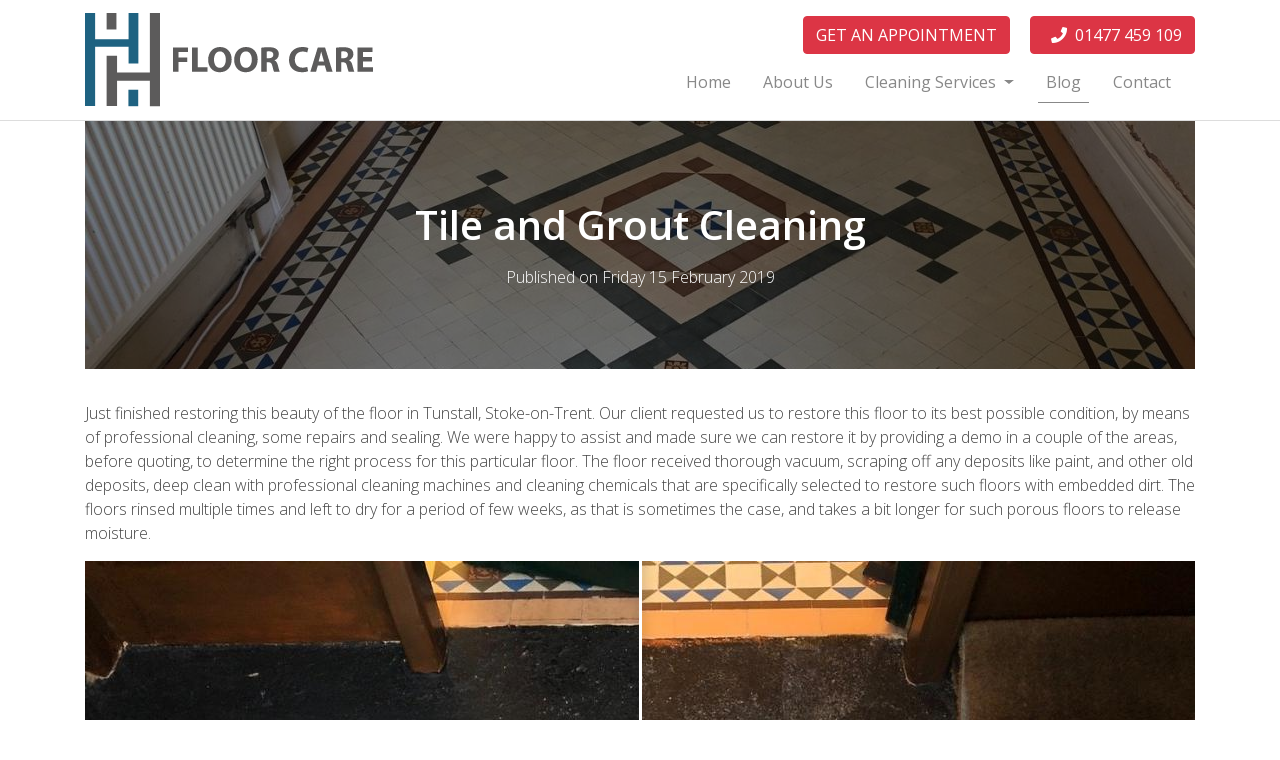

--- FILE ---
content_type: text/html; charset=utf-8
request_url: https://www.hhfloorcare.co.uk/blog/tile-and-grout-cleaning
body_size: 9667
content:
<!DOCTYPE html>
<html lang="en">
    <head>
        
        
        
        
        <meta http-equiv="Content-Type" content="text/html; charset=UTF-8" />
        <meta name="viewport" content="width=device-width, initial-scale=1, maximum-scale=1, user-scalable=0" />
        
        <title>Tile and Grout Cleaning</title>
        <meta name="description" content="Our client requested us to restore this floor to its best possible condition, by means of professional cleaning, some repairs and sealing." />
        <meta property="og:title" content="Tile and Grout Cleaning" />
        <meta property="og:description" content="Our client requested us to restore this floor to its best possible condition, by means of professional cleaning, some repairs and sealing." />

        <meta property="og:locale" content="en_GB" />
        <meta property="og:type" content="website" />
        <meta property="og:url" content="https://www.hhfloorcare.co.uk/blog/tile-and-grout-cleaning" />
        <meta property="og:site_name" content="HH Floor Care" />
        <meta property="og:image" content="/public/images/After-Professional-natural-stone-limestone-tile-and-grout-floor-cleaning-restoration-and-sealing-in-Cheshire.jpg" />

        <link rel="icon" href="/public/images/cropped-hhfloorcare-fav-1-32x32.png" sizes="32x32" />
        <link rel="icon" href="/public/images/cropped-hhfloorcare-fav-1-192x192.png" sizes="192x192" />

        <link rel="apple-touch-icon-precomposed" href="/public/images/cropped-hhfloorcare-fav-1-180x180.png" />
        <meta name="msapplication-TileImage" content="/public/images/cropped-hhfloorcare-fav-1-270x270.png" />


        <link rel="stylesheet" href="/public/css/main.min.css?v=20250215115555">


        <link rel="preload" href="https://www.robscoindustries.com/external/framework/v8/auth.css" as="style">


        <script>
            (function(w,d,s,l,i){w[l]=w[l]||[];w[l].push({'gtm.start':new Date().getTime(),event:'gtm.js'});var f=d.getElementsByTagName(s)[0],j=d.createElement(s),dl=l!='dataLayer'?'&l='+l:'';j.async=true;j.src='https://www.googletagmanager.com/gtm.js?id='+i+dl;f.parentNode.insertBefore(j,f);})(window,document,'script','dataLayer','GTM-K8NM39D');
        </script>



    </head>

    <body class="blog-page">

                <div class="sticky-top">

        <nav class="navbar navbar-expand-lg">
            <div class="container">
                <a class="navbar-brand" href="/">
                    <svg xmlns="http://www.w3.org/2000/svg" preserveAspectRatio='xMinYMid' viewBox="0 0 100 125" width="100" height="125" class="hh-logo">
    <path class="hh-logo-2" fill="#5c5b5b" d="M86.498,0v79.078H42.755V56.861H28.832v66.91h13.923V90.016h43.743v33.935H100V0H86.498"/>
    <path class="hh-logo-1" fill="#1e6281" d="M13.5,123.771V45.042h44.613v22.219h13.053V0H58.113v34.947H13.5V0H0v123.771H13.5"/>
    <path class="hh-logo-2" fill="#5c5b5b" d="M28.832,21.91H41.91V0.007H28.832V21.91"/>
    <path class="hh-logo-1" fill="#1e6281" d="M57.885,123.95h13.072v-21.923H57.885V123.95"/>
</svg>

                    <svg xmlns="http://www.w3.org/2000/svg" preserveAspectRatio='xMinYMid' viewBox="0 0 100 13" width="100" height="13" class="hh-title">
<g>
	<path fill="#5C5B5B" d="M0,0.201h7.475v2.256H2.776v2.804h4.391v2.25H2.776v4.906H0V0.201z"/>
	<path fill="#5C5B5B" d="M9.56,0.201h2.76v9.902h4.875v2.315H9.56V0.201z"/>
	<path fill="#5C5B5B" d="M29.333,6.186c0,4.008-2.434,6.439-6.003,6.439c-3.618,0-5.752-2.747-5.752-6.223
		C17.578,2.74,19.917,0,23.526,0C27.281,0,29.333,2.815,29.333,6.186z M20.499,6.348c0,2.396,1.123,4.086,2.973,4.086
		c1.867,0,2.939-1.783,2.939-4.168c0-2.181-1.055-4.071-2.959-4.071C21.584,2.194,20.499,3.971,20.499,6.348z"/>
	<path fill="#5C5B5B" d="M42.336,6.186c0,4.008-2.432,6.439-6.004,6.439c-3.627,0-5.751-2.747-5.751-6.223
		C30.581,2.74,32.92,0,36.532,0C40.287,0,42.336,2.815,42.336,6.186z M33.503,6.348c0,2.396,1.125,4.086,2.974,4.086
		c1.867,0,2.937-1.783,2.937-4.168c0-2.181-1.05-4.071-2.954-4.071C34.585,2.194,33.503,3.971,33.503,6.348z"/>
	<path fill="#5C5B5B" d="M44.15,0.374c0.884-0.162,2.221-0.267,3.684-0.267c1.813,0,3.084,0.274,3.939,0.962
		c0.75,0.582,1.139,1.432,1.139,2.558c0,1.559-1.109,2.63-2.146,3.011v0.054c0.839,0.343,1.301,1.161,1.62,2.286
		c0.382,1.379,0.755,2.974,0.995,3.439h-2.83c-0.198-0.339-0.488-1.336-0.851-2.843c-0.328-1.521-0.857-1.94-1.963-1.958h-0.849
		v4.801H44.15V0.374z M46.888,5.623h1.078c1.391,0,2.213-0.688,2.213-1.76c0-1.123-0.769-1.697-2.039-1.706
		c-0.672,0-1.055,0.053-1.252,0.091V5.623z"/>
	<path fill="#5C5B5B" d="M67.551,12.079c-0.502,0.255-1.655,0.526-3.14,0.526c-4.226,0-6.402-2.631-6.402-6.111
		C58.009,2.327,60.992,0,64.682,0c1.434,0,2.521,0.291,3.008,0.546L67.127,2.74c-0.557-0.239-1.336-0.455-2.316-0.455
		c-2.197,0-3.902,1.324-3.902,4.047c0,2.449,1.455,4.004,3.922,4.004c0.83,0,1.76-0.194,2.297-0.416L67.551,12.079z"/>
	<path fill="#5C5B5B" d="M72.391,9.287l-0.869,3.131h-2.865l3.734-12.217h3.62l3.797,12.217h-2.971l-0.944-3.131H72.391z
		 M75.494,7.22l-0.766-2.592c-0.212-0.728-0.432-1.636-0.614-2.365h-0.028c-0.183,0.729-0.367,1.654-0.566,2.365L72.816,7.22H75.494
		z"/>
	<path fill="#5C5B5B" d="M81.445,0.374c0.889-0.162,2.215-0.267,3.683-0.267c1.807,0,3.076,0.274,3.951,0.962
		c0.729,0.582,1.127,1.432,1.127,2.558c0,1.559-1.115,2.63-2.153,3.011v0.054c0.842,0.343,1.315,1.161,1.622,2.286
		c0.382,1.379,0.764,2.974,0.982,3.439h-2.799c-0.194-0.339-0.522-1.336-0.862-2.843c-0.31-1.521-0.854-1.94-2.004-1.958h-0.808
		v4.801h-2.739V0.374z M84.185,5.623h1.084c1.377,0,2.199-0.688,2.199-1.76c0-1.123-0.767-1.697-2.035-1.706
		c-0.668,0-1.051,0.053-1.248,0.091V5.623z"/>
	<path fill="#5C5B5B" d="M99.447,7.242h-4.495v2.913H100v2.263h-7.802V0.201h7.572v2.256h-4.818v2.539h4.495V7.242z"/>
</g>
</svg>

                </a>
                    <button class="navbar-toggler" type="button" data-toggle="collapse" data-target="#navbarCollapse" aria-controls="navbarCollapse" aria-expanded="false" aria-label="Toggle navigation">
                        <span class="navbar-toggler-icon">
                            <svg viewBox='0 0 30 30' xmlns='http://www.w3.org/2000/svg'><path d='M4 7h22M4 15h22M4 23h22'/></svg>
                        </span>
                    </button>

                <div class="navbar-menu-container">

                    <p>
                        <a href="/contact" class="btn btn-danger">Get an Appointment</a>
                        <a href="tel:01477459109" class="btn btn-danger"><i class="fas fa-phone ml-2 mr-1"></i> 01477 459 109</a>
                    </p>
                
                    <div class="collapse navbar-collapse" id="navbarCollapse">
                        
                        <ul class="navbar-nav ml-auto">
                            <li class="nav-item ">
                                <a class="nav-link" href="/">Home</a>
                            </li>
                            <li class="nav-item ">
                                <a class="nav-link" href="/about-us">About Us</a>
                            </li>
                            <li class="nav-item dropdown">
                                <a class="nav-link dropdown-toggle" href="#" id="reupholsteryDropdownMenuLink" data-toggle="dropdown" aria-haspopup="true" aria-expanded="false">
                                    Cleaning Services
                                </a>
                                <div class="dropdown-menu" aria-labelledby="reupholsteryDropdownMenuLink">
                                    <a class="dropdown-item" href="/domestic-carpet-cleaning">Carpet Cleaning</a>
                                    <a class="dropdown-item" href="/commercial-carpet-cleaning">Commercial Carpet Cleaning</a>
                                    <a class="dropdown-item" href="/driveway-and-patio-cleaning-cheshire">Driveway and Patio Cleaning</a>
                                    <a class="dropdown-item" href="/wood-floor-sanding-and-sealing">Wood Floor Sanding and Sealing</a>
                                    <a class="dropdown-item" href="/rug-cleaning-and-repairs">Professional Rug Cleaning </a>
                                    <a class="dropdown-item" href="/stone-cleaning-sealing-and-restoration-cheshire">Stone Cleaning & Restoration</a>
                                    <a class="dropdown-item" href="/hard-floor-cleaning-cheshire">Hard Floor Cleaning</a>
                                    <a class="dropdown-item" href="/tile-grout-cleaning-cheshire">Tile & Grout Cleaning</a>
                                </div>
                            </li>
                            <li class="nav-item active">
                                <a class="nav-link" href="/blog">Blog</a>
                            </li>
                            <li class="nav-item ">
                                <a class="nav-link" href="/contact">Contact</a>
                            </li>
                        </ul>

                    </div>
                </div>

            </div>
        </nav>

        </div>


        <div class="container">

            <article>
                    
<header style="background: linear-gradient( rgba(0, 0, 0, 0.5), rgba(0, 0, 0, 0.5) ), url(/public/images/1110/blog/upload/14a54556-after.jpg); background-position: center; background-repeat: no-repeat; background-size: cover;"><h1>Tile and Grout Cleaning</h1><p>Published on Friday 15 February 2019</p></header><p>Just finished restoring this beauty of the floor in Tunstall, Stoke-on-Trent. Our client requested us to restore this floor to its best possible condition, by means of professional cleaning, some repairs and sealing. We were happy to assist and made sure we can restore it by providing a demo in a couple of the areas, before quoting, to determine the right process for this particular floor. The floor received thorough vacuum, scraping off any deposits like paint, and other old deposits, deep clean with professional cleaning machines and cleaning chemicals that are specifically selected to restore such floors with embedded dirt. The floors rinsed multiple times and left to dry for a period of few weeks, as that is sometimes the case, and takes a bit longer for such porous floors to release moisture.</p><div class="before-after"><div><img src="/public/images/1110/blog/upload/14a54556-before-1.jpg"><img src="/public/images/1110/blog/upload/14a54556-after-1.jpg"></div></div><p>Floor is then tested for moisture levels a with digital moisture meter, and sealed with two coats fo water based impregnating sealer and two coats of matt wax to ease the maintenance and a give lovely sheen to the floor for a client to admire. Little porch took as much time to restore as the hallway, due to being an outside space for the past few decades &nbsp;and only fairly recently became an indoor area. &nbsp;Now it's clients turn to redecorate hallway to a very nice finish, that was awaiting out completion. Can't wait to see this hallway area totally finished!</p><div class="before-after"><div><img src="/public/images/1110/blog/upload/14a54556-before.jpg"><img src="/public/images/1110/blog/upload/14a54556-after.jpg"></div></div><p>Please note - such floors will require regular maintenance by professionals to make sure it is kept protected and in its best shape possible.</p><p>Would you like us to restore your Victorian tile and grout floors to a professional standard and maintain them, so they become the most beautiful space in &nbsp;your home, not just a hall - give us a call on - 01477 459 109 or click our Tile And Grout Cleaning page for more details.</p>

            </article>

        </div>
        
        <div class="container" style="clear: both;">

            <hr>
            
            <h2 class="text-center mb-5">Similar Articles</h2>
            
            <div class="row">
            


    
        
                <div class="col col-12 col-md-6 col-lg-4">

                    <div class="card blog-card">
                        <a href="/blog/sandstone-floor-restoration-sealing-in-cuddington-cheshire" title="Sandstone Floor Restoration, Cleaning &amp; Sealing in Macclesfield, Cheshire">
                            <img data-srcset="/public/images/530/blog/upload/17aa5cf9-img_8097-3.jpg 530w,
                                         /public/images/510/blog/upload/17aa5cf9-img_8097-3.jpg 510w,
                                         /public/images/330/blog/upload/17aa5cf9-img_8097-3.jpg 330w,
                                         /public/images/350/blog/upload/17aa5cf9-img_8097-3.jpg 350w"
                                 data-sizes="(min-width: 1200px) 350px, (min-width: 992px) 290px, (min-width: 768px) 330px, (min-width: 575px) 510px, 100vw"
                                 src="#"
                                 data-src="//public/images/530/blog/upload/17aa5cf9-img_8097-3.jpg"
                                 alt="Sandstone Floor Restoration, Cleaning &amp; Sealing in Macclesfield, Cheshire" class="img-fluid">
                        </a>
                        <div class="card-body">
                            <h5><a href="/blog/sandstone-floor-restoration-sealing-in-cuddington-cheshire" title="Sandstone Floor Restoration, Cleaning &amp; Sealing in Macclesfield, Cheshire">Sandstone Floor Restoration, Cleaning &amp; Sealing in Macclesfield, Cheshire</a></h5>
                            <p>Sandstone floor restoration &amp; sealing carried out in Siddington, Macclesfield, Cheshire. We helped our clients to fall back in love with their home again.</p>
                            <p>26 Dec 2020</p>
                        </div>
                    </div>

                </div>


    
        
                <div class="col col-12 col-md-6 col-lg-4">

                    <div class="card blog-card">
                        <a href="/blog/victorian-minton-tile-floor-restoration-in-wilmslow-cheshire" title="Victorian Minton Tile Floor Restoration In Wilmslow, Cheshire">
                            <img data-srcset="/public/images/530/blog/upload/16a770d8-img_9373-2.jpg 530w,
                                         /public/images/510/blog/upload/16a770d8-img_9373-2.jpg 510w,
                                         /public/images/330/blog/upload/16a770d8-img_9373-2.jpg 330w,
                                         /public/images/350/blog/upload/16a770d8-img_9373-2.jpg 350w"
                                 data-sizes="(min-width: 1200px) 350px, (min-width: 992px) 290px, (min-width: 768px) 330px, (min-width: 575px) 510px, 100vw"
                                 src="#"
                                 data-src="//public/images/530/blog/upload/16a770d8-img_9373-2.jpg"
                                 alt="Victorian Minton Tile Floor Restoration In Wilmslow, Cheshire" class="img-fluid">
                        </a>
                        <div class="card-body">
                            <h5><a href="/blog/victorian-minton-tile-floor-restoration-in-wilmslow-cheshire" title="Victorian Minton Tile Floor Restoration In Wilmslow, Cheshire">Victorian Minton Tile Floor Restoration In Wilmslow, Cheshire</a></h5>
                            <p>Original Minton tile floor restoration cleaning and sealing completed for a client in Wilmslow, Cheshire.</p>
                            <p>25 Dec 2020</p>
                        </div>
                    </div>

                </div>


    
        
                <div class="col col-12 col-md-6 col-lg-4">

                    <div class="card blog-card">
                        <a href="/blog/oak-floor-sanding-sealing-in-nether-alderley-cheshire" title="Oak Floor Sanding &amp; Sealing in Nether Alderley, Cheshire">
                            <img data-srcset="/public/images/530/blog/upload/1a3bc7a-header.jpg 530w,
                                         /public/images/510/blog/upload/1a3bc7a-header.jpg 510w,
                                         /public/images/330/blog/upload/1a3bc7a-header.jpg 330w,
                                         /public/images/350/blog/upload/1a3bc7a-header.jpg 350w"
                                 data-sizes="(min-width: 1200px) 350px, (min-width: 992px) 290px, (min-width: 768px) 330px, (min-width: 575px) 510px, 100vw"
                                 src="#"
                                 data-src="//public/images/530/blog/upload/1a3bc7a-header.jpg"
                                 alt="Oak Floor Sanding &amp; Sealing in Nether Alderley, Cheshire" class="img-fluid">
                        </a>
                        <div class="card-body">
                            <h5><a href="/blog/oak-floor-sanding-sealing-in-nether-alderley-cheshire" title="Oak Floor Sanding &amp; Sealing in Nether Alderley, Cheshire">Oak Floor Sanding &amp; Sealing in Nether Alderley, Cheshire</a></h5>
                            <p>99.99% dust-free oak floor restoration - sanding, staining and sealing completed in Nether Alderley, Cheshire to a specific colour that closely matches the rest of the flooring across the property.</p>
                            <p> 5 Dec 2019</p>
                        </div>
                    </div>

                </div>


    
        
                <div class="col col-12 col-md-6 col-lg-4">

                    <div class="card blog-card">
                        <a href="/blog/oak-floor-sanding-sealing-in-altrincham-cheshire" title="Oak Floor Sanding &amp; Sealing In Altrincham, Cheshire">
                            <img data-srcset="/public/images/530/blog/upload/2aa5d1c-header.jpg 530w,
                                         /public/images/510/blog/upload/2aa5d1c-header.jpg 510w,
                                         /public/images/330/blog/upload/2aa5d1c-header.jpg 330w,
                                         /public/images/350/blog/upload/2aa5d1c-header.jpg 350w"
                                 data-sizes="(min-width: 1200px) 350px, (min-width: 992px) 290px, (min-width: 768px) 330px, (min-width: 575px) 510px, 100vw"
                                 src="#"
                                 data-src="//public/images/530/blog/upload/2aa5d1c-header.jpg"
                                 alt="Oak Floor Sanding &amp; Sealing In Altrincham, Cheshire" class="img-fluid">
                        </a>
                        <div class="card-body">
                            <h5><a href="/blog/oak-floor-sanding-sealing-in-altrincham-cheshire" title="Oak Floor Sanding &amp; Sealing In Altrincham, Cheshire">Oak Floor Sanding &amp; Sealing In Altrincham, Cheshire</a></h5>
                            <p>Professional engineered oak floor sanding &amp; sealing in Altrincham, Cheshire. Unique 'Wood Restore' process so you can enjoy the best premium finish</p>
                            <p>15 Sep 2019</p>
                        </div>
                    </div>

                </div>


    
        
                <div class="col col-12 col-md-6 col-lg-4">

                    <div class="card blog-card">
                        <a href="/blog/tar-stain-removal-wool-carpet-cleaning-in-culcheth-warrington" title="Tar Stain Removal &amp; Wool Carpet Cleaning In Culcheth, Warrington">
                            <img data-srcset="/public/images/530/blog/upload/3ad8369-header.jpg 530w,
                                         /public/images/510/blog/upload/3ad8369-header.jpg 510w,
                                         /public/images/330/blog/upload/3ad8369-header.jpg 330w,
                                         /public/images/350/blog/upload/3ad8369-header.jpg 350w"
                                 data-sizes="(min-width: 1200px) 350px, (min-width: 992px) 290px, (min-width: 768px) 330px, (min-width: 575px) 510px, 100vw"
                                 src="#"
                                 data-src="//public/images/530/blog/upload/3ad8369-header.jpg"
                                 alt="Tar Stain Removal &amp; Wool Carpet Cleaning In Culcheth, Warrington" class="img-fluid">
                        </a>
                        <div class="card-body">
                            <h5><a href="/blog/tar-stain-removal-wool-carpet-cleaning-in-culcheth-warrington" title="Tar Stain Removal &amp; Wool Carpet Cleaning In Culcheth, Warrington">Tar Stain Removal &amp; Wool Carpet Cleaning In Culcheth, Warrington</a></h5>
                            <p>We were asked by the interior design company based in Culcheth, Warrington to attend the newly built property and see if we can do anything about the tar stains brought in onto brand new wool carpet by one of the trades.</p>
                            <p>14 Jul 2019</p>
                        </div>
                    </div>

                </div>


    
        
                <div class="col col-12 col-md-6 col-lg-4">

                    <div class="card blog-card">
                        <a href="/blog/driveway-patio-cleaning-in-knutsford-cheshire" title="Driveway &amp; Patio Cleaning In Knutsford, Cheshire">
                            <img data-srcset="/public/images/530/blog/upload/4abcde2-header.jpg 530w,
                                         /public/images/510/blog/upload/4abcde2-header.jpg 510w,
                                         /public/images/330/blog/upload/4abcde2-header.jpg 330w,
                                         /public/images/350/blog/upload/4abcde2-header.jpg 350w"
                                 data-sizes="(min-width: 1200px) 350px, (min-width: 992px) 290px, (min-width: 768px) 330px, (min-width: 575px) 510px, 100vw"
                                 src="#"
                                 data-src="//public/images/530/blog/upload/4abcde2-header.jpg"
                                 alt="Driveway &amp; Patio Cleaning In Knutsford, Cheshire" class="img-fluid">
                        </a>
                        <div class="card-body">
                            <h5><a href="/blog/driveway-patio-cleaning-in-knutsford-cheshire" title="Driveway &amp; Patio Cleaning In Knutsford, Cheshire">Driveway &amp; Patio Cleaning In Knutsford, Cheshire</a></h5>
                            <p>Yet another paving made safe to use and our client's property is now looking great again. With the help of our professional patio and driveway cleaning service in Knutsford, Cheshire you can give your paving and new lease of life and prevent accidents from happening.</p>
                            <p>14 Jul 2019</p>
                        </div>
                    </div>

                </div>


    
        
                <div class="col col-12 col-md-6 col-lg-4">

                    <div class="card blog-card">
                        <a href="/blog/land-rover-showroom-porcelain-tile-floor-cleaning-in-stafford" title="Land Rover Showroom Porcelain Tile Floor Cleaning in Stafford">
                            <img data-srcset="/public/images/530/blog/upload/5aed875-header.jpg 530w,
                                         /public/images/510/blog/upload/5aed875-header.jpg 510w,
                                         /public/images/330/blog/upload/5aed875-header.jpg 330w,
                                         /public/images/350/blog/upload/5aed875-header.jpg 350w"
                                 data-sizes="(min-width: 1200px) 350px, (min-width: 992px) 290px, (min-width: 768px) 330px, (min-width: 575px) 510px, 100vw"
                                 src="#"
                                 data-src="//public/images/530/blog/upload/5aed875-header.jpg"
                                 alt="Land Rover Showroom Porcelain Tile Floor Cleaning in Stafford" class="img-fluid">
                        </a>
                        <div class="card-body">
                            <h5><a href="/blog/land-rover-showroom-porcelain-tile-floor-cleaning-in-stafford" title="Land Rover Showroom Porcelain Tile Floor Cleaning in Stafford">Land Rover Showroom Porcelain Tile Floor Cleaning in Stafford</a></h5>
                            <p>Porcelain floor has been at a pretty bad place here due to general dirt build up, use of incorrect cleaning solutions and mopping systems.</p>
                            <p> 3 Jun 2019</p>
                        </div>
                    </div>

                </div>


    
        
                <div class="col col-12 col-md-6 col-lg-4">

                    <div class="card blog-card">
                        <a href="/blog/professional-carpet-cleaning-in-wilmslow" title="Professional Carpet Cleaning in Wilmslow">
                            <img data-srcset="/public/images/530/blog/upload/6a7030c-header.jpg 530w,
                                         /public/images/510/blog/upload/6a7030c-header.jpg 510w,
                                         /public/images/330/blog/upload/6a7030c-header.jpg 330w,
                                         /public/images/350/blog/upload/6a7030c-header.jpg 350w"
                                 data-sizes="(min-width: 1200px) 350px, (min-width: 992px) 290px, (min-width: 768px) 330px, (min-width: 575px) 510px, 100vw"
                                 src="#"
                                 data-src="//public/images/530/blog/upload/6a7030c-header.jpg"
                                 alt="Professional Carpet Cleaning in Wilmslow" class="img-fluid">
                        </a>
                        <div class="card-body">
                            <h5><a href="/blog/professional-carpet-cleaning-in-wilmslow" title="Professional Carpet Cleaning in Wilmslow">Professional Carpet Cleaning in Wilmslow</a></h5>
                            <p>We provide the most thorough carpet cleaning service in the area, with many special extras that come as standard for every client.</p>
                            <p>10 May 2019</p>
                        </div>
                    </div>

                </div>


    
        
                <div class="col col-12 col-md-6 col-lg-4">

                    <div class="card blog-card">
                        <a href="/blog/professional-patio-cleaning-in-sandbach-cheshire" title="Professional Patio Cleaning In Sandbach, Cheshire">
                            <img data-srcset="/public/images/530/blog/upload/7a922b7-header.jpg 530w,
                                         /public/images/510/blog/upload/7a922b7-header.jpg 510w,
                                         /public/images/330/blog/upload/7a922b7-header.jpg 330w,
                                         /public/images/350/blog/upload/7a922b7-header.jpg 350w"
                                 data-sizes="(min-width: 1200px) 350px, (min-width: 992px) 290px, (min-width: 768px) 330px, (min-width: 575px) 510px, 100vw"
                                 src="#"
                                 data-src="//public/images/530/blog/upload/7a922b7-header.jpg"
                                 alt="Professional Patio Cleaning In Sandbach, Cheshire" class="img-fluid">
                        </a>
                        <div class="card-body">
                            <h5><a href="/blog/professional-patio-cleaning-in-sandbach-cheshire" title="Professional Patio Cleaning In Sandbach, Cheshire">Professional Patio Cleaning In Sandbach, Cheshire</a></h5>
                            <p>This week we have completed professionally cleaning small but smart patio area for our regular client In Sandbach, Cheshire.</p>
                            <p>10 May 2019</p>
                        </div>
                    </div>

                </div>


    
        
                <div class="col col-12 col-md-6 col-lg-4">

                    <div class="card blog-card">
                        <a href="/blog/professional-rug-cleaning-in-wilmslow-cheshire" title="Professional Rug Cleaning In Wilmslow, Cheshire">
                            <img data-srcset="/public/images/530/blog/upload/8ac1c06-IMG_2341-min.jpg 530w,
                                         /public/images/510/blog/upload/8ac1c06-IMG_2341-min.jpg 510w,
                                         /public/images/330/blog/upload/8ac1c06-IMG_2341-min.jpg 330w,
                                         /public/images/350/blog/upload/8ac1c06-IMG_2341-min.jpg 350w"
                                 data-sizes="(min-width: 1200px) 350px, (min-width: 992px) 290px, (min-width: 768px) 330px, (min-width: 575px) 510px, 100vw"
                                 src="#"
                                 data-src="//public/images/530/blog/upload/8ac1c06-IMG_2341-min.jpg"
                                 alt="Professional Rug Cleaning In Wilmslow, Cheshire" class="img-fluid">
                        </a>
                        <div class="card-body">
                            <h5><a href="/blog/professional-rug-cleaning-in-wilmslow-cheshire" title="Professional Rug Cleaning In Wilmslow, Cheshire">Professional Rug Cleaning In Wilmslow, Cheshire</a></h5>
                            <p>Specialist rug cleaning and repair service in Wilmslow, Cheshire. Your rugs are taken care off in our facility and returned in their best shape. It's time to enjoy your rugs again.</p>
                            <p>10 May 2019</p>
                        </div>
                    </div>

                </div>


    
        
                <div class="col col-12 col-md-6 col-lg-4">

                    <div class="card blog-card">
                        <a href="/blog/professional-carpet-cleaning-in-wilmslow-cheshire" title="Professional Carpet Cleaning in Wilmslow, Cheshire">
                            <img data-srcset="/public/images/530/blog/upload/9ab0c93-IMG_1804-min.jpg 530w,
                                         /public/images/510/blog/upload/9ab0c93-IMG_1804-min.jpg 510w,
                                         /public/images/330/blog/upload/9ab0c93-IMG_1804-min.jpg 330w,
                                         /public/images/350/blog/upload/9ab0c93-IMG_1804-min.jpg 350w"
                                 data-sizes="(min-width: 1200px) 350px, (min-width: 992px) 290px, (min-width: 768px) 330px, (min-width: 575px) 510px, 100vw"
                                 src="#"
                                 data-src="//public/images/530/blog/upload/9ab0c93-IMG_1804-min.jpg"
                                 alt="Professional Carpet Cleaning in Wilmslow, Cheshire" class="img-fluid">
                        </a>
                        <div class="card-body">
                            <h5><a href="/blog/professional-carpet-cleaning-in-wilmslow-cheshire" title="Professional Carpet Cleaning in Wilmslow, Cheshire">Professional Carpet Cleaning in Wilmslow, Cheshire</a></h5>
                            <p>Just completed professionally cleaning this large wool carpet area in the main lounge and bar area at the Wilmslow Golf Club in Mobberley, Cheshire.</p>
                            <p> 7 May 2019</p>
                        </div>
                    </div>

                </div>


    
        
                <div class="col col-12 col-md-6 col-lg-4">

                    <div class="card blog-card">
                        <a href="/blog/professional-yorkstone-floor-restoration-altrincham" title="Professional Yorkstone Floor Restoration in Altrincham, Cheshire">
                            <img data-srcset="/public/images/530/blog/upload/10a1cbed-header.jpg 530w,
                                         /public/images/510/blog/upload/10a1cbed-header.jpg 510w,
                                         /public/images/330/blog/upload/10a1cbed-header.jpg 330w,
                                         /public/images/350/blog/upload/10a1cbed-header.jpg 350w"
                                 data-sizes="(min-width: 1200px) 350px, (min-width: 992px) 290px, (min-width: 768px) 330px, (min-width: 575px) 510px, 100vw"
                                 src="#"
                                 data-src="//public/images/530/blog/upload/10a1cbed-header.jpg"
                                 alt="Professional Yorkstone Floor Restoration in Altrincham, Cheshire" class="img-fluid">
                        </a>
                        <div class="card-body">
                            <h5><a href="/blog/professional-yorkstone-floor-restoration-altrincham" title="Professional Yorkstone Floor Restoration in Altrincham, Cheshire">Professional Yorkstone Floor Restoration in Altrincham, Cheshire</a></h5>
                            <p>Amazing original york stone / sandstone floor restoration completed for a client in Altrincham, Cheshire.</p>
                            <p> 6 May 2019</p>
                        </div>
                    </div>

                </div>


    
        
                <div class="col col-12 col-md-6 col-lg-4">

                    <div class="card blog-card">
                        <a href="/blog/limestone-floor-restoration-warrington" title="Limestone Floor Restoration Warrington, Cheshire">
                            <img data-srcset="/public/images/530/blog/upload/11a8d011-After-Professional-natural-stone-limestone-tile-and-grout-floor-cleaning-restoration-in-Cheshire.jpg 530w,
                                         /public/images/510/blog/upload/11a8d011-After-Professional-natural-stone-limestone-tile-and-grout-floor-cleaning-restoration-in-Cheshire.jpg 510w,
                                         /public/images/330/blog/upload/11a8d011-After-Professional-natural-stone-limestone-tile-and-grout-floor-cleaning-restoration-in-Cheshire.jpg 330w,
                                         /public/images/350/blog/upload/11a8d011-After-Professional-natural-stone-limestone-tile-and-grout-floor-cleaning-restoration-in-Cheshire.jpg 350w"
                                 data-sizes="(min-width: 1200px) 350px, (min-width: 992px) 290px, (min-width: 768px) 330px, (min-width: 575px) 510px, 100vw"
                                 src="#"
                                 data-src="//public/images/530/blog/upload/11a8d011-After-Professional-natural-stone-limestone-tile-and-grout-floor-cleaning-restoration-in-Cheshire.jpg"
                                 alt="Limestone Floor Restoration Warrington, Cheshire" class="img-fluid">
                        </a>
                        <div class="card-body">
                            <h5><a href="/blog/limestone-floor-restoration-warrington" title="Limestone Floor Restoration Warrington, Cheshire">Limestone Floor Restoration Warrington, Cheshire</a></h5>
                            <p>Limestone floor deep clean, restoration and sealing for a client in Higher Walton, Warrington, Cheshire. Service included acid damage (etch mark) removal that was caused by accidental use of a wrong cleaning product.</p>
                            <p>16 Feb 2019</p>
                        </div>
                    </div>

                </div>


    
        
                <div class="col col-12 col-md-6 col-lg-4">

                    <div class="card blog-card">
                        <a href="/blog/commercial-carpet-cleaning-altrincham" title="Commercial Carpet Cleaning Altrincham">
                            <img data-srcset="/public/images/530/blog/upload/12aadc5a-after.jpg 530w,
                                         /public/images/510/blog/upload/12aadc5a-after.jpg 510w,
                                         /public/images/330/blog/upload/12aadc5a-after.jpg 330w,
                                         /public/images/350/blog/upload/12aadc5a-after.jpg 350w"
                                 data-sizes="(min-width: 1200px) 350px, (min-width: 992px) 290px, (min-width: 768px) 330px, (min-width: 575px) 510px, 100vw"
                                 src="#"
                                 data-src="//public/images/530/blog/upload/12aadc5a-after.jpg"
                                 alt="Commercial Carpet Cleaning Altrincham" class="img-fluid">
                        </a>
                        <div class="card-body">
                            <h5><a href="/blog/commercial-carpet-cleaning-altrincham" title="Commercial Carpet Cleaning Altrincham">Commercial Carpet Cleaning Altrincham</a></h5>
                            <p>When was the last time you looked at your commercial carpet?</p>
                            <p>16 Feb 2019</p>
                        </div>
                    </div>

                </div>


    
        
                <div class="col col-12 col-md-6 col-lg-4">

                    <div class="card blog-card">
                        <a href="/blog/professional-viscose-artificial-silk-rug-cleaning-culcheth" title="Professional Viscose (Artificial Silk) Rug Cleaning Culcheth">
                            <img data-srcset="/public/images/530/blog/upload/13a43580-Professional-viscose-rug-cleaning-cheshire.jpg 530w,
                                         /public/images/510/blog/upload/13a43580-Professional-viscose-rug-cleaning-cheshire.jpg 510w,
                                         /public/images/330/blog/upload/13a43580-Professional-viscose-rug-cleaning-cheshire.jpg 330w,
                                         /public/images/350/blog/upload/13a43580-Professional-viscose-rug-cleaning-cheshire.jpg 350w"
                                 data-sizes="(min-width: 1200px) 350px, (min-width: 992px) 290px, (min-width: 768px) 330px, (min-width: 575px) 510px, 100vw"
                                 src="#"
                                 data-src="//public/images/530/blog/upload/13a43580-Professional-viscose-rug-cleaning-cheshire.jpg"
                                 alt="Professional Viscose (Artificial Silk) Rug Cleaning Culcheth" class="img-fluid">
                        </a>
                        <div class="card-body">
                            <h5><a href="/blog/professional-viscose-artificial-silk-rug-cleaning-culcheth" title="Professional Viscose (Artificial Silk) Rug Cleaning Culcheth">Professional Viscose (Artificial Silk) Rug Cleaning Culcheth</a></h5>
                            <p>Just returned this gorgeous viscose rug after professional off-site deep clean (viscose is also known as art silk or artificial silk) it is man-made material of cellulosic fibre and it does not like moisture on daily use.</p>
                            <p>16 Feb 2019</p>
                        </div>
                    </div>

                </div>

            </div>

        </div>

        
        <div class="container-fluid trusted">
            Trusted by...
        </div>

        
        <div class="container logos">
            <div><img src="#" data-src="/public/images/logos/duchy-of-lancaster.png" alt="Duchy of Lancaster"></div>
            <div><img src="#" data-src="/public/images/logos/nissan.png" alt="Nissan"></div>
            <div><img src="#" data-src="/public/images/logos/fisher-german.png" alt="Fisher German"></div>
            <div><img src="#" data-src="/public/images/logos/wilmslow-golf.png" alt="Wilmslow Golf"></div>
            <div><img src="#" data-src="/public/images/logos/childrens-adventure-farm.png" alt="Childrens Adventure Farm"></div>
            <div><img src="#" data-src="/public/images/logos/construction-linx.png" alt="Construction Linx"></div>
            <div><img src="#" data-src="/public/images/logos/county-insurance.png" alt="County Insurance"></div>
            <div><img src="#" data-src="/public/images/logos/cunliffes.png" alt="Cunliffes"></div>
            <div><img src="#" data-src="/public/images/logos/kawasaki-robotics.png" alt="Kawasaki Robotics"></div>
            <div><img src="#" data-src="/public/images/logos/landrover.png" alt="Landrover"></div>
            <div><img src="#" data-src="/public/images/logos/legat-owen.png" alt="Legat Owen"></div>
            <div><img src="#" data-src="/public/images/logos/range-rover.png" alt="Range Rover"></div>
            <div><img src="#" data-src="/public/images/logos/teckentrup.png" alt="Teckentrup"></div>
            <div><img src="#" data-src="/public/images/logos/tlc-dental.png" alt="TLC Dental"></div>
        </div>



        
        <footer class="container-fluid">
            <div class="container">

                <div class="row">
                    <div class="col-12 col-md-5">
                        <svg xmlns="http://www.w3.org/2000/svg" preserveAspectRatio='xMinYMid' viewBox="0 0 100 125" width="100" height="125" class="hh-logo">
    <path class="hh-logo-2" fill="#5c5b5b" d="M86.498,0v79.078H42.755V56.861H28.832v66.91h13.923V90.016h43.743v33.935H100V0H86.498"/>
    <path class="hh-logo-1" fill="#1e6281" d="M13.5,123.771V45.042h44.613v22.219h13.053V0H58.113v34.947H13.5V0H0v123.771H13.5"/>
    <path class="hh-logo-2" fill="#5c5b5b" d="M28.832,21.91H41.91V0.007H28.832V21.91"/>
    <path class="hh-logo-1" fill="#1e6281" d="M57.885,123.95h13.072v-21.923H57.885V123.95"/>
</svg>

                        <svg xmlns="http://www.w3.org/2000/svg" preserveAspectRatio='xMinYMid' viewBox="0 0 100 13" width="100" height="13" class="hh-title">
<g>
	<path fill="#5C5B5B" d="M0,0.201h7.475v2.256H2.776v2.804h4.391v2.25H2.776v4.906H0V0.201z"/>
	<path fill="#5C5B5B" d="M9.56,0.201h2.76v9.902h4.875v2.315H9.56V0.201z"/>
	<path fill="#5C5B5B" d="M29.333,6.186c0,4.008-2.434,6.439-6.003,6.439c-3.618,0-5.752-2.747-5.752-6.223
		C17.578,2.74,19.917,0,23.526,0C27.281,0,29.333,2.815,29.333,6.186z M20.499,6.348c0,2.396,1.123,4.086,2.973,4.086
		c1.867,0,2.939-1.783,2.939-4.168c0-2.181-1.055-4.071-2.959-4.071C21.584,2.194,20.499,3.971,20.499,6.348z"/>
	<path fill="#5C5B5B" d="M42.336,6.186c0,4.008-2.432,6.439-6.004,6.439c-3.627,0-5.751-2.747-5.751-6.223
		C30.581,2.74,32.92,0,36.532,0C40.287,0,42.336,2.815,42.336,6.186z M33.503,6.348c0,2.396,1.125,4.086,2.974,4.086
		c1.867,0,2.937-1.783,2.937-4.168c0-2.181-1.05-4.071-2.954-4.071C34.585,2.194,33.503,3.971,33.503,6.348z"/>
	<path fill="#5C5B5B" d="M44.15,0.374c0.884-0.162,2.221-0.267,3.684-0.267c1.813,0,3.084,0.274,3.939,0.962
		c0.75,0.582,1.139,1.432,1.139,2.558c0,1.559-1.109,2.63-2.146,3.011v0.054c0.839,0.343,1.301,1.161,1.62,2.286
		c0.382,1.379,0.755,2.974,0.995,3.439h-2.83c-0.198-0.339-0.488-1.336-0.851-2.843c-0.328-1.521-0.857-1.94-1.963-1.958h-0.849
		v4.801H44.15V0.374z M46.888,5.623h1.078c1.391,0,2.213-0.688,2.213-1.76c0-1.123-0.769-1.697-2.039-1.706
		c-0.672,0-1.055,0.053-1.252,0.091V5.623z"/>
	<path fill="#5C5B5B" d="M67.551,12.079c-0.502,0.255-1.655,0.526-3.14,0.526c-4.226,0-6.402-2.631-6.402-6.111
		C58.009,2.327,60.992,0,64.682,0c1.434,0,2.521,0.291,3.008,0.546L67.127,2.74c-0.557-0.239-1.336-0.455-2.316-0.455
		c-2.197,0-3.902,1.324-3.902,4.047c0,2.449,1.455,4.004,3.922,4.004c0.83,0,1.76-0.194,2.297-0.416L67.551,12.079z"/>
	<path fill="#5C5B5B" d="M72.391,9.287l-0.869,3.131h-2.865l3.734-12.217h3.62l3.797,12.217h-2.971l-0.944-3.131H72.391z
		 M75.494,7.22l-0.766-2.592c-0.212-0.728-0.432-1.636-0.614-2.365h-0.028c-0.183,0.729-0.367,1.654-0.566,2.365L72.816,7.22H75.494
		z"/>
	<path fill="#5C5B5B" d="M81.445,0.374c0.889-0.162,2.215-0.267,3.683-0.267c1.807,0,3.076,0.274,3.951,0.962
		c0.729,0.582,1.127,1.432,1.127,2.558c0,1.559-1.115,2.63-2.153,3.011v0.054c0.842,0.343,1.315,1.161,1.622,2.286
		c0.382,1.379,0.764,2.974,0.982,3.439h-2.799c-0.194-0.339-0.522-1.336-0.862-2.843c-0.31-1.521-0.854-1.94-2.004-1.958h-0.808
		v4.801h-2.739V0.374z M84.185,5.623h1.084c1.377,0,2.199-0.688,2.199-1.76c0-1.123-0.767-1.697-2.035-1.706
		c-0.668,0-1.051,0.053-1.248,0.091V5.623z"/>
	<path fill="#5C5B5B" d="M99.447,7.242h-4.495v2.913H100v2.263h-7.802V0.201h7.572v2.256h-4.818v2.539h4.495V7.242z"/>
</g>
</svg>


                        <h4>HH Floor Care</h4>
                        <p>Your Total Satisfaction – Our #1 Priority</p>
                        <p>Call us now <a href="tel:01477459109"><i class="fas fa-phone"></i></a><a href="tel:01477459109">01477 459 109</a> or <a href="/contact" style="text-decoration: underline">contact us</a>.</p>

                    </div>
                    <div class="col-12 col-md-3">
                        <h4>Services</h4>
                        <p><a href="/infection-control">Infection Control</a></p>
                        <p><a href="/commercial-carpet-cleaning">Commercial Carpet Cleaning</a></p>
                        <p><a href="/domestic-carpet-cleaning">Carpet Cleaning</a></p>
                        <p><a href="/driveway-and-patio-cleaning-cheshire">Driveway and Patio Cleaning</a></p>
                        <p><a href="/rug-cleaning-and-repairs">Professional Rug Cleaning</a></p>
                        <p><a href="/hard-floor-cleaning-cheshire">Hard Floor Cleaning</a></p>
                        <p><a href="/stone-cleaning-sealing-and-restoration-cheshire">Stone Cleaning & Restoration</a></p>
                        <p><a href="/tile-grout-cleaning-cheshire">Tile & Grout Cleaning</a></p>
                        <p><a href="/wood-floor-sanding-and-sealing">Wood Floor Sanding and Sealing</a></p>
                    </div>
                    <div class="col-12 col-md-2">
                        <h4>About</h4>
                        <p><a href="/about-us">About Us</a></p>
                        <p><a href="/contact">Contact</a></p>
                        <p><a href="/terms-and-conditions">Terms and Conditions</a></p>
                        <p><a href="/privacy-policy">Privacy Policy</a></p>
                    </div>

                    <div class="col-12 col-md-2 text-center">
                        <img class="img-fluid mb-3" src="#" data-src="/public/images/moneyback.png" alt="Money back guarantee">
                        <p>The most thorough service, or it's <strong>free</strong>!</p>
                    </div>
                </div>

                
                <p class="show-login">&copy; 2026 HH Floor Care.</p>
                

            </div>
        </footer>


                
        <link rel="stylesheet" href="https://www.robscoindustries.com/external/framework/v8/fontawesome-5.min.css" crossorigin="anonymous">

        <script src="/public/js/jquery-3.2.1.min.js" crossorigin="anonymous"></script>
        <script src="/public/js/bootstrap.bundle.min.js" crossorigin="anonymous"></script>


        <script src="/public/js/all.min.js?v=20250215115555" defer></script>


        <script src="https://www.robscoindustries.com/external/framework/v8/auth.js" crossorigin="anonymous" defer></script>

        <script>

            window.recaptchaInjected = false;

            window.grecaptcha_site_key = '6Le0MtEUAAAAAIE1G51BOQbhkzhocyrYw7gjtW6O';
            
            window.visitor = null;

            window.authOpts = {
                title: 'HH Flow Care',
                contactEmail: 'dev@hhfloorcare.co.uk',
                enableFacebookLogin: 0,
                hideTabs: [ 'sign-up' ]
            };

            $(document).ready(
                function(){

                    $("form").on('click', function(e){

                        if ( ! window.recaptchaInjected )
                        {
                            loadJS( "https://www.google.com/recaptcha/api.js?render=6Le0MtEUAAAAAIE1G51BOQbhkzhocyrYw7gjtW6O" );
                            window.recaptchaInjected = 1;
                        }
                    });

                }
            );

        </script>



    </body>

</html>


--- FILE ---
content_type: text/plain
request_url: https://www.google-analytics.com/j/collect?v=1&_v=j102&a=1170618813&t=pageview&_s=1&dl=https%3A%2F%2Fwww.hhfloorcare.co.uk%2Fblog%2Ftile-and-grout-cleaning&ul=en-us%40posix&dt=Tile%20and%20Grout%20Cleaning&sr=1280x720&vp=1280x720&_u=YEBAAEABAAAAACAAI~&jid=1144510398&gjid=982731126&cid=1158800862.1768854669&tid=UA-116073494-1&_gid=1577847426.1768854669&_r=1&_slc=1&gtm=45He61e1n81K8NM39Dv812958792za200zd812958792&gcd=13l3l3l3l1l1&dma=0&tag_exp=103116026~103200004~104527907~104528500~104684208~104684211~105391253~115616985~115938465~115938468~117041588&z=1890080961
body_size: -451
content:
2,cG-HDB9XVR5V0

--- FILE ---
content_type: application/javascript
request_url: https://www.robscoindustries.com/external/framework/v8/auth.js
body_size: 5224
content:
function injectAuthCSS()
{
    var l=document.createElement('link');
    l.rel='stylesheet';
    l.href='https://www.robscoindustries.com/external/framework/v8/auth.css';
    document.getElementsByTagName('head')[0].appendChild(l);
}

function alertsHtml()
{
    var html = "";

    html += "<div class='hidden alert alert-success' role='alert'></div>";
    html += "<div class='hidden alert alert-info'    role='alert'></div>";
    html += "<div class='hidden alert alert-warning' role='alert'></div>";
    html += "<div class='hidden alert alert-danger'  role='alert'></div>";

    return html;    
}

function refreshAuthLinks()
{
    $('.show-sign-up').off('click');

    $('.show-sign-up').on('click',
        function(e)
        {
            e.preventDefault();

            if ( $(this).data('guest') )
            {
                window.authGuest = 1;
            }

            $('#modal-auth').find(".fb-container").show();

            $('#modal-auth').find("#tab-sign-up a").removeClass('disabled');
            $('#modal-auth').find("#tab-sign-up").show();

            $('#modal-auth').find("#tab-login").show();

            $('#modal-auth').find("#tab-reset-password").show();

            $('#modal-auth').find("#tab-change-password").hide();
            $('#modal-auth').find("#tab-change-password").removeClass('disabled');

            $('#modal-auth').find("#tab-profile").hide();

            $('#modal-auth').find("#tab-sign-up a").tab('show');

            $('#modal-auth').modal('show');
        }
    );

    $('.show-login').off('click');

    $('.show-login').on('click',
        function(e)
        {
            e.preventDefault();

            $('#modal-auth').find(".fb-container").show();

            $('#modal-auth').find("#tab-sign-up").show();

            $('#modal-auth').find("#tab-login").show();

            $('#modal-auth').find("#tab-reset-password").show();

            $('#modal-auth').find("#tab-change-password").hide();

            $('#modal-auth').find("#tab-profile").hide();

            $('#modal-auth').find("#tab-login a").tab('show');

            $('#modal-auth').modal('show');
        }
    );

    $('.show-change-password').off('click');

    $('.show-change-password').on('click',
        function(e)
        {
            e.preventDefault();

            $('#modal-auth').find(".fb-container").hide();

            $('#modal-auth').find("#tab-sign-up").hide();
            $('#modal-auth').find("#tab-login").hide();
            $('#modal-auth').find("#tab-reset-password").hide();
            $('#modal-auth').find("#tab-change-password").show();

            $('#modal-auth').find("#tab-change-password a").tab('show');

            $('#modal-auth').find("#tab-change-password").closest('.nav-tabs').hide();

            $('#modal-auth').find('.modal-title').html( ( window.user.temporary_password ? "Set" : "Change" ) + " your password");

            prepareChangePassword( $( $('#modal-auth').find("#tab-change-password a").attr('href') ) );

            $('#modal-auth').modal('show');
        }
    );

    $('.logout').off('click');

    $('.logout').on('click',
        function(e)
        {
            e.preventDefault();

            $.ajax({
                url: '/api/auth/logout.json',
                data: {},
                type: 'POST',
                success: function( response, status )
                {
                    // if we're logged in with facebook
                    // try to log out of that too

                    if ( window.fbAccessToken )
                    {
                        FB.logout(
                            function(res)
                            {
                                window.location.replace( response.redirect || '/' );
                            }
                        );
                    }
                    else
                    {
                        window.location.replace( response.redirect || '/' );
                    }
                },
                error: function()
                {
                    window.location.replace( response.redirect || '/' );
                }
            });
        }
    );
}

function listenForFacebookButton()
{
    $('.fb-container').find('.btn-facebook').on('click',
        function(event)
        {
            if ( typeof gtag == 'function' )
                gtag( 'event', 'Sign Up' );
            
            event.preventDefault();

            FB.login(
                function(response)
                {
                    if (window.authDebug)
                        console.log( JSON.stringify( response ) );

                    if ( response.authResponse )
                    {
                        window.fbAccessToken = response.authResponse.accessToken;

                        FB.api('/me', {fields:'id,name,email'},
                            function(response)
                            {
                                console.log( JSON.stringify( response ) );

                                if ( ! response.email && ( ! window.authOpts || ! window.authOpts.allowNoFacebookEmail ) )
                                {
                                    FB.api('/' + response.id + '/permissions', 'delete',
                                        function(response)
                                        {
                                            var form = $('.fb-container form');

                                            showDanger( form, "We need to know your email address to keep you connected, please try again." );
                                            return false;
                                        }
                                    );

                                    return false;
                                }

                                $.ajax({
                                    context: $('.fb-container form'),
                                    type: "POST",
                                    url: '/api/auth/sign-up.json',
                                    data: { facebook: response.id, email: response.email, name: response.name },
                                    success: function(response)
                                    {
                                        var form = $(this);

                                        if ( response.error )
                                        {
                                            showDanger( form, response.error || "An unexpected error occurred." );
                                            return false;
                                        }

                                        if ( typeof postSignUp == 'function' )
                                        {
                                            postSignUp();
                                        }

                                        window.location.reload();
                                    },
                                    error: function()
                                    {
                                        showDanger( form, "An unexpected error occurred." );
                                    }
                                });
                            }
                        );
                    }

                }, {scope:'public_profile,email', return_scopes: true}
            );
        }
    );
}

function injectAuthModal()
{
    var html = "";

    html += "<div class='modal fade' id='modal-auth' tabindex='-1' role='dialog'>";
    html += "    <div class='modal-dialog' role='document'>";
    html += "        <div class='modal-content'>";

    if ( window.authOpts && window.authOpts.title )
    {
        html += "            <div class='modal-header'>";
        html += "              <h5 class='modal-title'>" + window.authOpts.title + "</h5>";
        html += "              <button type='button' class='close' data-dismiss='modal' aria-label='Close'>";
        html += "                  <span aria-hidden='true'>&times;</span>";
        html += "              </button>";
        html += "            </div>";
    }
    html += "            <div class='modal-body'>";

    if ( window.authOpts && window.authOpts.enableFacebookLogin )
    {
        html += "<div class='fb-container'>";

        html += "    <form action='#'>";

        html +=          alertsHtml();

        html += "        <div class='form-group'>";
        html += "            <span class='btn btn-block btn-facebook'>Sign in with Facebook</span>"
        html += "        </div>";
        html += "    </form>"

        html += "    <h2 class='line'>or</h2>";

        html += "</div>";
    }

    html += "                <ul class='nav nav-tabs' role='tablist'>";

    var showSignUpTab = true;

    if ( window.authOpts && window.authOpts.hideTabs && window.authOpts.hideTabs.length )
    {
        for ( var i = 0; i < window.authOpts.hideTabs.length; i ++ )
        {
            if ( window.authOpts.hideTabs[ i ] == 'sign-up' )
                showSignUpTab = false;
        }
    }

    if ( showSignUpTab )
    {
        html += "                    <li class='nav-item' id='tab-sign-up'>";
        html += "                        <a class='nav-link' data-toggle='tab' href='#tab-pane-sign-up' role='tab'>Sign up</a>";
        html += "                    </li>";
    }

    html += "                    <li class='nav-item' id='tab-login'>";
    html += "                        <a class='nav-link' data-toggle='tab' href='#tab-pane-login' role='tab'>Login</a>";
    html += "                    </li>";

    var showResetPasswordTab = true;

    if ( window.authOpts && window.authOpts.hideTabs && window.authOpts.hideTabs.length )
    {
        for ( var i = 0; i < window.authOpts.hideTabs.length; i ++ )
        {
            if ( window.authOpts.hideTabs[ i ] == 'reset-password' )
                showResetPasswordTab = false;
        }
    }

    if ( showResetPasswordTab )
    {
        html += "                    <li class='nav-item' id='tab-reset-password'>";
        html += "                        <a class='nav-link' data-toggle='tab' href='#tab-pane-reset-password' role='tab'>Reset password</a>";
        html += "                    </li>";
    }

    html += "                    <li class='nav-item' id='tab-change-password'>";
    html += "                        <a class='nav-link' data-toggle='tab' href='#tab-pane-change-password' role='tab'>Change password</a>";
    html += "                    </li>";
    html += "                    <li class='nav-item' id='tab-profile'>";
    html += "                        <a class='nav-link' data-toggle='tab' href='#tab-pane-profile' role='tab'>Your profile</a>";
    html += "                    </li>";
    html += "                </ul>";

    html += "                <div class='tab-content'>";
    html += "                    <div class='tab-pane' id='tab-pane-sign-up'         role='tabpanel'></div>";
    html += "                    <div class='tab-pane' id='tab-pane-login'           role='tabpanel'></div>";
    html += "                    <div class='tab-pane' id='tab-pane-reset-password'  role='tabpanel'></div>";
    html += "                    <div class='tab-pane' id='tab-pane-change-password' role='tabpanel'></div>";
    html += "                    <div class='tab-pane' id='tab-pane-profile'         role='tabpanel'></div>";
    html += "                </div>";

    html += "            </div>";

    html += "        </div>";

    html += "    </div>";

    html += "</div>";

    $(document.body).append( html );

    if ( window.authOpts && window.authOpts.enableFacebookLogin )
    {
        listenForFacebookButton();
    }
}

function prepareSignUp( container )
{
    var  html = "";

    html += "<form action='#'>";

    html +=      alertsHtml();

    html += "    <div class='form-group'>";
    html += "        <label>Please enter your email to sign up</label>";
    html += "        <input type='email' name='email' class='form-control' required>";

    if ( window.authOpts && window.authOpts.termsUrl )
    {
        html += "        <p class='form-help'>* By signing up you agree to our <a href='" + window.authOpts.termsUrl + "' target='_blank'>Terms &amp; Conditions</a>.</p>";
    }

    html += "    </div>";
    
    html += "    <div class='form-group text-right'>";
    html += "        <button type='button' class='btn btn-outline-secondary' data-dismiss='modal'>Cancel</button>";
    html += "        <button type='submit' class='btn btn-success ml-2'><i class='fa fa-fw fa-check'></i><span>Sign up</span></button>";
    html += "    </div>";

    html += "</form>";

    container.html( html );

    container.find('input[name=email]').focus();

    container.find('form').on('submit',
        function(e)
        {
            if ( typeof gtag == 'function' )
                gtag( 'event', 'event_name', { event_category: 'User', event_action: 'Sign Up' } );

            e.preventDefault();

            var form = $(this);

            disableForm( form );

            $.ajax( {
                context: form,
                traditional: true,
                url: '/api/auth/sign-up.json',
                data: { email: form.find('input[name=email]').val(), guest: window.authGuest ? 1 : 0, _expose: ['temporary_password','user_roles.role'] },
                type: 'POST',
                success: function( response, status )
                {
                    var form = $(this);

                    enableForm( form );

                    if ( response.error )
                    {
                        showDanger( form, response.error );
                        return false;
                    }

                    if ( response.errors )
                    {
                        showDangers( form, response.errors );
                        return false;
                    }

                    window.user = response.user;

                    if ( typeof postSignUp == 'function' )
                    {
                        postSignUp( response );
                    }

                    if ( ! window.user.guest && window.user.temporary_password )
                    {
                        form.closest('.modal').on('hide.bs.modal',
                            function(e)
                            {
                                window.location.reload();
                            }
                        );

                        $('#modal-auth').find(".fb-container").hide();

                        $('#modal-auth').find("#tab-sign-up a").addClass('disabled');
                        $('#modal-auth').find("#tab-login").hide();
                        $('#modal-auth').find("#tab-reset-password").hide();
                        $('#modal-auth').find("#tab-change-password").show();
                        $('#modal-auth').find("#tab-change-password a").html('Set password');
                        $('#modal-auth').find("#tab-change-password a").tab('show');

                        prepareChangePassword( $('#modal-auth').find('#tab-pane-change-password') );

                        showSuccess( $("#tab-pane-change-password form"), response.success );
                    }
                    else
                    {
                        form.closest('.modal').on('hide.bs.modal',
                            function(e)
                            {
                                window.location.reload();
                            }
                        );

                        $('#modal-auth').find(".fb-container").hide();

                        $('#modal-auth').find("#tab-login").hide();
                        $('#modal-auth').find("#tab-reset-password").hide();

                        showSuccess( form, response.success );

                        var html = "";

                        html += "<div class='form-group text-right'>";
                        html += "    <button type='button' class='btn btn-outline-secondary' data-dismiss='modal'>Continue</button>";
                        html += "</div>";

                        form.find('.container').html( html );
                    }
                },
                error: function()
                {
                    var form = $(this);

                    showDanger( form, "An unexpected error occurred, please try again." );
                    enableForm( form );
                    return false;
                }
            } );
        }
    );
}

function prepareLogin( container )
{
    var  html = "";

    html += "<form action='#'>";

    html += "    <input type='hidden' name='_expose' value='user_roles.role'>";

    html +=      alertsHtml();

    html += "    <div class='form-group'>";
    html += "        <label>Your email address</label>";
    html += "        <input type='email' name='email' class='form-control' required>";
    html += "    </div>";

    html += "    <div class='form-group'>";
    html += "        <label>Your password</label>";
    html += "        <input type='password' name='password' class='form-control' required>";
    html += "    </div>";

    html += "    <div class='form-group text-right'>";
    html += "        <button type='button' class='btn btn-outline-secondary' data-dismiss='modal'>Cancel</button>";
    html += "        <button type='submit' class='btn btn-success ml-2'><i class='fa fa-fw fa-check'></i><span>Login</span></button>";
    html += "    </div>";

    html += "</form>";

    container.html( html );

    container.find('input[name=email]').focus();

    container.find('form').on('submit',
        function(e)
        {
            e.preventDefault();

            var form = $(this);

            var formData = form.serialize();

            disableForm( form );

            var modal = $(this).parents('.modal');

            $.ajax({
                context: form,
                url: '/api/auth/login.json',
                data: formData,
                type: 'POST',
                success: function( response, status )
                {
                    var form = $(this);

                    if ( response.error )
                    {
                        enableForm( form );
                        showDanger( form, response.error );
                        return false;
                    }

                    if ( response.errors )
                    {
                        enableForm( form );
                        showDangers( form, response.errors );
                        return false;
                    }

                    if ( response.user && response.user.user_roles && response.user.user_roles.length )
                    {
                        if ( response.user.user_roles.filter( function( ur ) { if ( ur.role.name === 'developer' || ur.role.name === 'admin' ) { return true } return false } ).length )
                        {
                            window.location.replace('/admin');
                            return false;
                        }
                    }

                    if ( typeof postLogin == 'function' )
                    {
                        modal.on('hidden.bs.modal', function (e) {
                            postLogin( response );
                        } );
  
                        modal.modal('hide');
                    }
                    else
                    {
                        window.location.reload();
                    }
                },
                error: function()
                {
                    var form = $(this);

                    showDangers( form, "An unexpected error occurred, please try again." );
                    enableForm( form );
                    return false;
                }
            });
        }
    );
}

function prepareChangePassword( container )
{
    var  html = "";

    html += "<form action='#'>";

    html += "    <input type='hidden' name='_expose' value='user_roles.role'>";

    html +=      alertsHtml();
    
    html += "  <div class='container'>";

    if ( window.user.temporary_password )
    {
    html += "    <input type='hidden' name='password' value='" + window.user.temporary_password + "'>";
    }
    else
    {
    html += "    <div class='form-group'>";
    html += "        <label>Your current password</label>";
    html += "        <input type='password' name='password' class='form-control' required>";
    html += "    </div>";
    }

    html += "    <div class='form-group'>";
    html += "        <label>Choose a new password</label>";
    html += "        <input type='password' name='new_password' class='form-control' required>";
    html += "    </div>";

    html += "    <div class='form-group'>";
    html += "        <label>Confirm your new password</label>";
    html += "        <input type='password' name='confirm_password' class='form-control' required>";
    html += "    </div>";
    
    html += "    <div class='form-group text-right'>";
    html += "        <button type='button' class='btn btn-outline-secondary' data-dismiss='modal'>Cancel</button>";
    html += "        <button type='submit' class='btn btn-success ml-2'><i class='fa fa-fw fa-check'></i><span>" + ( window.user.temporary_password ? 'Set password' : 'Change password' ) + "</span></button>";
    html += "    </div>";
    
    html += "  </div>";

    html += "</form>";

    container.html( html );

    if ( window.user.temporary_password )
    {
        container.find('input[name=new_password]').focus();
    }
    else
    {
        container.find('input[name=password]').focus();
    }

    container.find('form').on('submit',
        function(e)
        {
            e.preventDefault();

            var form = $(this);

            disableForm( form );

            var modal = $(this).parents('.modal');

            $.ajax( {
                context: form,
                url: '/api/auth/change-password.json',
                data: { password: form.find('input[name=password]').val(), new_password: form.find('input[name=new_password]').val(), confirm_password: form.find('input[name=confirm_password]').val(), _expose: form.find('input[name=_expose]').val() },
                type: 'POST',
                success: function( response, status )
                {
                    var form = $(this);

                    enableForm( form );

                    if ( response.error )
                    {
                        showDanger( form, response.error );
                        return false;
                    }

                    if ( response.errors )
                    {
                        showDangers( form, response.errors );
                        return false;
                    }

                    showSuccess( form, response.success );

                    var html = "";

                    html += "<div class='form-group text-right'>";
                    html += "    <button type='button' class='btn btn-outline-secondary' data-dismiss='modal'>Close</button>";
                    html += "</div>";

                    form.find('.container').html( html );

                    if ( window.authOpts && window.authOpts.newUserProfile )
                    {
                        if ( window.user.temporary_password )
                        {
                            // we#'re setting a new password after sign up

                            $('#modal-auth').find("#tab-change-password a").addClass('disabled');
                            $('#modal-auth').find("#tab-profile").show();
                            $('#modal-auth').find("#tab-profile a").tab('show');

                            prepareProfile( $('#modal-auth').find('#tab-pane-profile') );
                        }
                    }
                    else
                    {
                        modal.on('hide.bs.modal',
                            function(e)
                            {
                                if ( typeof postChangePassword == 'function' )
                                {
                                    postChangePassword( response );
                                }
                                else
                                {
                                    window.location.reload();
                                }
                            }
                        );
                    }
                },
                error: function()
                {
                    var form = $(this);

                    showDanger( form, "An unexpected error occurred, please try again." );
                    enableForm( form );
                    return false;
                }
            } );
        }
    );
}

function prepareResetPassword( container )
{
    var  html = "";

    html += "<form action='#'>";

    html += "    <input type='hidden' name='_expose' value='user_roles.role'>";

    html +=      alertsHtml();

    html += "    <div class='form-group'>";
    html += "        <label>Enter your email address to reset your password</label>";
    html += "        <input type='email' name='email' class='form-control' required>";

    if ( window.authOpts && window.authOpts.contactEmail )
    {
        html += "        <p class='form-help'>If you don't receive your reset-password email, please contact us at <a href='mailto:" + window.authOpts.contactEmail + "'>" + window.authOpts.contactEmail + "</a>.</p>";
    }

    html += "    </div>";

    html += "    <div class='form-group text-right'>";
    html += "        <button type='button' class='btn btn-outline-secondary' data-dismiss='modal'>Cancel</button>";
    html += "        <button type='submit' class='btn btn-success ml-2'><i class='fa fa-fw fa-check'></i><span>Reset password</span></button>";
    html += "    </div>";

    html += "</form>";

    container.html( html );

    container.find('input[name=email]').focus();

    container.find('form').on('submit',
        function(e)
        {
            e.preventDefault();

            var form = $(this);

            var formData = form.serialize();

            disableForm( form );

            var modal = $(this).parents('.modal');

            $.ajax({
                context: form,
                url: '/api/auth/reset-password.json',
                data: formData,
                type: 'POST',
                success: function( response, status )
                {
                    var form = $(this);

                    if ( response.error )
                    {
                        enableForm( form );
                        showDanger( form, response.error );
                        return false;
                    }

                    if ( response.errors )
                    {
                        enableForm( form );
                        showDangers( form, response.errors );
                        return false;
                    }

                    if ( response.success )
                    {
                        enableForm( form );
                        showSuccess( form, response.success );
                    }

                    var html = "";

                    html += "<div class='form-group text-right'>";
                    html += "    <button type='button' class='btn btn-outline-secondary' data-dismiss='modal'>Close</button>";
                    html += "</div>";

                    form.find('.container').html( html );
                },
                error: function()
                {
                    var form = $(this);

                    showDangers( form, "An unexpected error occurred, please try again." );
                    enableForm( form );
                    return false;
                }
            });
        }
    );
}

function prepareProfile( container )
{
    var  html = "";

    html += "<form action='#'>";

    html +=      alertsHtml();

    html += "    <div class='form-group'>";
    html += "        <label>Your name</label>";
    html += "        <input type='text' name='name' class='form-control' required>";
    html += "        <p class='form-help'>So the class organiser knows who you are.</p>";
    html += "    </div>";

    html += "    <div class='form-group'>";
    html += "        <label>Invite code</label>";
    html += "        <input type='text' name='invite_used' class='form-control'>";
    html += "    </div>";

    html += "    <div class='form-group text-right'>";
    html += "        <button type='button' class='btn btn-outline-secondary' data-dismiss='modal'>Cancel</button>";
    html += "        <button type='submit' class='btn btn-success ml-2'><i class='fa fa-fw fa-check'></i><span>Save profile</span></button>";
    html += "    </div>";

    html += "</form>";

    container.html( html );

    container.find('input[name=name]').focus();

    container.find('form').on('submit',
        function(e)
        {
            e.preventDefault();

            var form = $(this);

            disableForm( form );

            $.ajax({
                context: form,
                url: '/profile.json',
                data: { name: form.find('input[name=name]').val(), invite_used: form.find('input[name=invite_used]').val() },
                type: 'POST',
                success: function( response, status )
                {
                    var form = $(this);

                    if ( response.error )
                    {
                        enableForm( form );
                        showDanger( form, response.error );
                        return false;
                    }

                    if ( response.errors )
                    {
                        enableForm( form );
                        showDangers( form, response.errors );
                        return false;
                    }

                    if ( response.success )
                    {
                        enableForm( form );
                        showSuccess( form, response.success );
                    }

                    var html = "";

                    html += "<div class='form-group text-right'>";
                    html += "    <button type='button' class='btn btn-outline-secondary' data-dismiss='modal'>Close</button>";
                    html += "</div>";

                    form.find('.container').html( html );

                    form.closest('.modal').on('hide.bs.modal',
                        function(e)
                        {
                            window.location.reload();
                        }
                    );
                },
                error: function()
                {
                    var form = $(this);

                    showDanger( form, "An unexpected error occurred, please try again." );
                    enableForm( form );
                    return false;
                }
            });
        }
    );

    if ( typeof afterPrepareProfile === 'function' )
    {
        afterPrepareProfile( container );
    }
}

// $(window).on('load', 
$(document).ready(
    function()
    {
        injectAuthCSS();

        injectAuthModal();

        // focus on inputs when switching between tabs

        $('#modal-auth').find('a[data-toggle="tab"]').on('shown.bs.tab',
            function(e)
            {
                var tab = $( $(e.target).attr('href') ).attr('id');

                if ( tab === 'tab-pane-sign-up' )
                {
                    $( $(e.target).attr('href') ).find('input[name=email]').focus();
                }

                if ( tab === 'tab-pane-login' )
                {
                    $( $(e.target).attr('href') ).find('input[name=email]').focus();
                }

                if ( tab === 'tab-pane-reset-password' )
                {
                    $( $(e.target).attr('href') ).find('input[name=email]').focus();
                }
            }
        );

        // just before showing the modal, populate it

        $('#modal-auth').on('show.bs.modal',
            function(e)
            {
                prepareSignUp( $('#modal-auth').find('#tab-pane-sign-up') );

                prepareLogin( $('#modal-auth').find('#tab-pane-login') );
                
                prepareResetPassword( $('#modal-auth').find('#tab-pane-reset-password') );
            }
        );

        // once the modal displays, focus on the relevant input

        $('#modal-auth').on('shown.bs.modal',
            function(e)
            {
                $('#modal-auth').find(".tab-pane.active").each( function( i, element ) 
                    {
                        var activeTab = $(element).attr("id");

                        if ( activeTab == 'tab-pane-sign-up' )
                        {
                            $(element).find('input[name=email]').focus();
                        }
                        else if ( activeTab == 'tab-pane-login' )
                        {
                            $(element).find('input[name=email]').focus();
                        }
                        else if ( activeTab == 'tab-pane-reset-password' )
                        {
                            $(element).find('input[name=email]').focus();
                        }
                        else if ( activeTab == 'tab-pane-change-password' )
                        {
                            $(element).find( window.user.temporary_password ? 'input[name=new_password]' : 'input[name=password]' ).focus();
                        }
                    }
                );
            }
        );

        refreshAuthLinks();
        
        if ( window.authOpts && window.authOpts.enableFacebookLogin )
        {
            window.fbAsyncInit = function()
            {
                FB.init( {
                    appId      : window.authOpts && window.authOpts.facebookAppId ? window.authOpts.facebookAppId : window.facebookAppId,
                    cookie     : true,
                    xfbml      : true,
                    version    : 'v3.2'
                } );

                FB.AppEvents.logPageView();

                /* ############################################################################## */
                /* if we don't have a logged-in user, maybe they are still logged in on facebook? */
                /* pretty damn rare this will ever be the case                                    */
                /* if they've cleared our cookie, they will no doubt have cleared facebook's too  */
                /* ############################################################################## */

                window.fbAccessToken = null;

                FB.getLoginStatus( fbLoginStatusCallback );
            };

            /* ############################## */
            /* load the fb sdk asynchronously */
            /* ############################## */

            (function(d, s, id){
                var js, fjs = d.getElementsByTagName(s)[0];
                if (d.getElementById(id)) {return;}
                js = d.createElement(s); js.id = id;
                js.src = "//connect.facebook.net/en_US/sdk.js";
                fjs.parentNode.insertBefore(js, fjs);
            }(document, 'script', 'facebook-jssdk'));
        }
    }
);

/* ############################################################################### */
/* this is only called on page-load to check the facebook login status of the user */
/* which is only actually called if we don't have a logged in user                 */
/* which will be quite a lot                                                       */
/* but we only call our own server if the user is logged into our app on facebook  */
/* ############################################################################### */

function fbLoginStatusCallback( response )
{
    if (window.authDebug)
        console.log( "in fbLoginStatusCallback()" );

    if (window.authDebug)
        console.log( response );

    if ( response.status == 'connected' )
    {
        window.fbAccessToken = response.authResponse.accessToken;

        if (window.authDebug)
            console.log( "The user is logged into our app via facebook" );

        if (window.authDebug)
            console.log( "Calling sign-up.json with facebook = " + response.authResponse.userID );

        if ( ! user )
        {
            $.ajax({
                url: '/api/auth/sign-up.json',
                data: { facebook: response.authResponse.userID },
                type: 'POST',
                success: function( response, status )
                {
                    if (window.authDebug)
                        console.log( response );
                    
                    if ( typeof postSignUp == 'function' )
                    {
                        postSignUp( response );
                    }
                    else
                    {
                        window.location.reload();
                    }
                },
                error: function()
                {
                    if (window.authDebug)
                        console.log( "An error occured calling sign-up.json after checking for fb login status, with id " + response.authResponse.userID );
                }
            });
        }
    }
}

